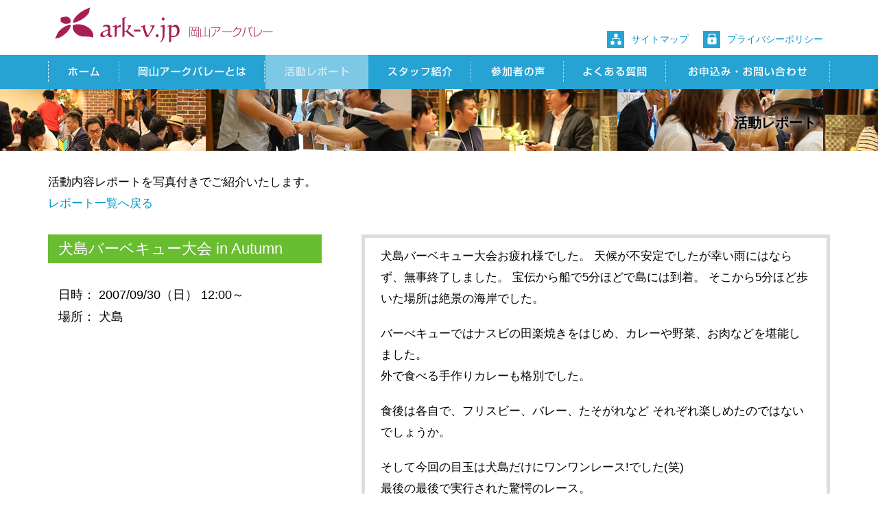

--- FILE ---
content_type: text/html
request_url: https://www.ark-v.jp/report/backnumber/2007/20070930.html
body_size: 14009
content:
<!DOCTYPE HTML>
<html lang="ja"><!-- InstanceBegin template="/Templates/common.dwt" codeOutsideHTMLIsLocked="false" -->
<head>
<meta charset="utf-8">
<meta name="viewport" content="width=device-width">
<link rel="shortcut icon" href="../../../favicon.ico">
<meta name="keywords" content="岡山,倉敷,交流会,異業種交流会,イベント,岡山アークバレー,アークバレー" />
<meta name="description" content="岡山を元気にする、カジュアルな異業種交流会「岡山アークバレー」の公式サイトです。友達づくりから、社会人の情報交換、ビジネスまで、幅広い業種の方が参加する楽しい会になっています。" />
<meta name="copyright" content="Copyright(C) 2016 岡山アークバレー All Rights Reserved." />


<title>岡山アークバレー | 活動レポート | 犬島バーベキュー大会 in Autumn</title>

<meta property="og:title" content="岡山アークバレー交流会" />
<meta property="og:description" content="岡山を元気にする、カジュアルな異業種交流会「岡山アークバレー」の公式サイトです。友達づくりから、社会人の情報交換、ビジネスまで、幅広い業種の方が参加する楽しい会になっています。" />
<!-- InstanceBeginEditable name="EditRegion4" -->
<meta property="og:image" content="https://www.ark-v.jp/_common/images/contents/img_ogp.png" />
<meta property="og:url" content="https://www.ark-v.jp/">
<!-- InstanceEndEditable -->	
<meta property="og:type" content="website" />
<meta property="og:site_name" content="岡山アークバレー交流会" />
<meta property="fb:admins" content="100002131401000" />
<link href="../../../_common/css/import.css" rel="stylesheet" type="text/css" />
<!-- InstanceParam name="is2nd" type="boolean" value="true" -->
<!-- InstanceParam name="category1st" type="text" value="report" -->
<!-- InstanceParam name="pageTitle1st" type="text" value="" -->
<!-- InstanceParam name="pageTitle2nd" type="text" value="活動レポート" -->
<!-- InstanceParam name="pageTitle2ndUrl" type="URL" value="../../index.html" -->
<!-- InstanceParam name="pageTitle3rd" type="text" value="犬島バーベキュー大会 in Autumn" -->
<!-- InstanceParam name="pageTitle3rdUrl" type="URL" value="" -->
<!-- InstanceParam name="titleImageUrl" type="URL" value="../../../_common/images/image-main/text-report.jpg" -->
<script type="text/javascript" src="../../../_common/js/jquery-1.11.0.min.js"></script> 

<!-- navi --> 
<script type="text/javascript" src="../../../_common/js/stay.js"></script> 
<script type="text/javascript" src="../../../_common/js/heaerscroll.js"></script> 
<script type="text/javascript" src="../../../_common/js/sp-navi.js"></script> 
<script type="text/javascript" src="../../../_common/js/smoothscroll.js"></script> 
<script type="text/javascript" src="../../../_common/js/scrolltopcontrol.js"></script> 
<script type="text/javascript" src="../../../_common/js/jquery.hoveralpha.js"></script> 
<script type="text/javascript" src="../../../_common/js/anchor-link.js"></script> 
<script type="text/javascript">
$(document).ready(function() {
	$('img').hoveralpha({ignore: '.footer_name a img'});
});
</script> 
<script type="text/javascript" src="../../../_common/js/height.js"></script> 
<script type="text/javascript" src="../../../_common/js/height-option.js"></script> 
<script type="text/javascript" src="../../../_common/js/jquery.cookie.js"></script> 
<script type="text/javascript" src="../../../_common/js/swView.js"></script>
<!-- InstanceBeginEditable name="head" -->
<!-- InstanceEndEditable -->
<!-- InstanceBeginEditable name="tmp_object" -->
<script type="text/javascript" src="../../../_common/js/image-delay.js"></script>
<!-- InstanceEndEditable -->
</head>
<body id="report">
<div id="fb-root"></div>
<script type="text/javascript" src="../../../_common/js/facebook.js"></script>
<div id="wrap_a">
  <div id="wrap_b">
    <div id="pagetop"> 
      <!--=====↓head=====-->
      <div id="head">
        <div class="header-inner">
          <h1 class="logo"><a href="../../../"><img src="../../../_common/images/contents/base/header-logo.png" alt="岡山アークバレーは岡山を元気にする、カジュアルな異業種交流会です!" /></a></h1>
          <ul class="sub_navi">
            <li class="sitemap"><a href="../../../sitemap/index.html">サイトマップ</a></li>
            <li class="privacy"><a href="../../../privacy/index.html">プライバシーポリシー</a></li>
          </ul>
        </div>
        <nav>
          <div id="navi-head">
            <ul>
              <li class="home" title="HOME"><a href="../../../">HOME</a></li>
              <li class="about" title="岡山アークバレとは"><a href="../../../about/index.html">岡山アークバレーとは</a></li>
              <li class="report" title="活動レポート"><a href="../../index.html">活動レポート</a></li>
              <li class="manage" title="スタッフ紹介"><a href="../../../manage/index.html">スタッフ紹介</a></li>
              <li class="voice" title="参加者の声"><a href="../../../voice/index.html">参加者の声</a></li>
              <li class="faq"><a href="../../../faq/index.html">よくある質問</a></li>
              <li class="mail" title="お申し込み・お問い合わせ"><a href="../../../mail/index.html">お申し込み・お問い合わせ</a></li>
            </ul>
          </div>
          <!-- #SP-Navi -->
          <div id="sp-header">
            <div class="inner">
              <p class="img_logo_01"><a href="../../../index.html"><img src="../../../_common/images/contents/base/header-logo.png" alt="岡山アークバレーは岡山を元気にする、カジュアルな異業種交流会です!"></a></p>
            </div>
            <p id="openMenu"><img src="../../../_common/images/contents/base/btn_sp-menu.png" alt="メニューボタン"></p>
            <div id="layerMenu">
              <div id="closeMenu">閉じる</div>
              <ul>
                <li><a href="../../../index.html">HOME</a></li>
                <li><a href="../../../about/index.html">岡山アークバレーとは</a></li>
                <li><a href="../../index.html">活動レポート</a></li>
                <li><a href="../../../manage/index.html">スタッフ紹介</a></li>
                <li><a href="../../../voice/index.html">参加者の声</a></li>
                <li><a href="../../../faq/index.html">よくある質問</a></li>
                <li><a href="../../../mail/index.html">お申し込み・お問い合わせ</a></li>
              </ul>
            </div>
          </div>
        </nav>
      </div>
      <!--=====↑head=====--> 
      <!--=====↓titleImage=====--> 
       
      <div id="image-main" class="image-main_other">
        <div class="unit_870">
          <h2>活動レポート</h2>
        </div>
      </div>
       
      <!--=====↑titleImage=====-->
      <div id="contents"> <!-- InstanceBeginEditable name="contents" -->
          <!--=====↓Contents=====-->
<div class="inner">
          <p class="c-fs_lg c-mb_30">活動内容レポートを写真付きでご紹介いたします。<br>
<a href="../../index.html#report2007">レポート一覧へ戻る</a></p>
          <!--↓↓float-->
          <div class="c-mb_15">
            <!--↓left-->
            <div class="report-left_box">
              
              <h3>犬島バーベキュー大会 in Autumn</h3>
              <p>日時： 2007/09/30（日） 12:00～<br />
                場所： 犬島</p>
            </div>
            <!--↑left-->
            <!--↓right-->
            <div class="report-right_box">
              
              <p>犬島バーベキュー大会お疲れ様でした。 天候が不安定でしたが幸い雨にはならず、無事終了しました。 宝伝から船で5分ほどで島には到着。 そこから5分ほど歩いた場所は絶景の海岸でした。</p>
              <p>バーべキューではナスビの田楽焼きをはじめ、カレーや野菜、お肉などを堪能しました。<br />
                外で食べる手作りカレーも格別でした。</p>
              <p>食後は各自で、フリスビー、バレー、たそがれなど それぞれ楽しめたのではないでしょうか。 </p>
              <p>そして今回の目玉は犬島だけにワンワンレース!でした(笑)<br />
                最後の最後で実行された驚愕のレース。 </p>
              <p>「飼い犬」と「ご主人さま」に分かれ<br />
                飼い犬はロープで繋がれ、４足使ってやるビーチフラッグですね。<br />
                本気でダイブした犬さん達は口の中砂だらけ…みたいな。</p>
              <p>帰りに見た夕日の美しさも癒しを与えてくれました。</p>
              <p>次の企画イベントは、年末12月にアークバレーと同時開催で <br />
                予定しています。乞うご期待下さい! <br />
                (昨年は製麺所直伝、出張ラーメン無料サービスでした)</p>
              <p>今後も岡山アークバレーは色々と新しい試みを行っていきますので、皆さんの応援と積極的な<br />
                ご参加をお願いいたします!</p>
            </div>
            <!--↑right-->
            <hr class="none">
          </div>
</div>
          <!--↑↑float-->
          <div class="unit_photo">
            <ul>
              <li class="type_a"><img src="_img/20070930/5635047_3623931462s.jpg" height="200" alt="当日の様子" /></li>
              <li class="type_a"><img src="_img/20070930/5635047_3727398395s.jpg" height="200" alt="当日の様子" /></li>
              <li class="type_a"><img src="_img/20070930/5635047_3845835427s.jpg" height="200" alt="当日の様子" /></li>
              <li class="type_a"><img src="_img/20070930/5635047_866962579s.jpg" height="200" alt="当日の様子" /></li>
            </ul>
            <hr class="none">
            <ul>
              <li class="type_b"><img src="_img/20070930/5635047_1230685761s.jpg" height="150" alt="当日の様子" /></li>
              <li class="type_b"><img src="_img/20070930/5635047_1758640374s.jpg" height="150" alt="当日の様子" /></li>
              <li class="type_b"><img src="_img/20070930/5635047_1783012239s.jpg" height="150" alt="当日の様子" /></li>
              <li class="type_b"><img src="_img/20070930/5635047_2022089930s.jpg" height="150" alt="当日の様子" /></li>
              <li class="type_b"><img src="_img/20070930/5635047_2277630991s.jpg" height="150" alt="当日の様子" /></li>
              <li class="type_b"><img src="_img/20070930/5635047_2318761415s.jpg" height="150" alt="当日の様子" /></li>
              <li class="type_b"><img src="_img/20070930/5635047_2685763352s.jpg" height="150" alt="当日の様子" /></li>
              <li class="type_b"><img src="_img/20070930/5635047_3131145336s.jpg" height="150" alt="当日の様子" /></li>
              <li class="type_b"><img src="_img/20070930/5635047_3270501316s.jpg" height="150" alt="当日の様子" /></li>
              <li class="type_b"><img src="_img/20070930/5635047_329160399s.jpg" height="150" alt="当日の様子" /></li>
              <li class="type_b"><img src="_img/20070930/5635047_339486606s.jpg" height="150" alt="当日の様子" /></li>
              <li class="type_b"><img src="_img/20070930/5635047_3616335640s.jpg" height="150" alt="当日の様子" /></li>
              <li class="type_b"><img src="_img/20070930/5635047_4042294785s.jpg" height="150" alt="当日の様子" /></li>
              <li class="type_b"><img src="_img/20070930/5635047_4110207407s.jpg" height="150" alt="当日の様子" /></li>
            </ul>
            <hr class="none">
          </div>
          
          <p class="inner c-fs_lg"><a href="../../index.html#report2007">レポート一覧へ戻る</a></p>
<!--=====↑Contents=====-->
          <!-- InstanceEndEditable --> </div>
    </div>
  </div>
  <!--=====↓foot=====-->
  <div id="footer">
    <div class="inner">
      <p class="text">岡山アークバレーは岡山を元気にする、カジュアルな異業種交流会です！</p>
      <p class="sp-left">| <a href="../../../">HOME</a> <span class="sp-none"> | <a href="../../../about/index.html">岡山アークバレーとは</a> | <a href="../../index.html">活動レポート</a> | <a href="../../../manage/index.html">スタッフ紹介</a> | <a href="../../../voice/index.html">参加者の声</a> | <a href="../../../faq/index.html">よくある質問</a> |</span></p>
      <p class="sp-left">| <a href="../../../sitemap/index.html">サイトマップ</a> | <span class="sp-none"><a href="../../../privacy/index.html">プライバシーポリシー</a> |</span></p>
      <hr class="none">
      <div class="bnr-inquiry"><a href="../../../mail/index.html"><img src="../../../_common/images/contents/base/footer-bnr_inquiry.jpg" alt="お申し込み・お問い合わせ" /></a></div>
      <div class="bnr-facebook"><a href="https://www.facebook.com/arkv.jp" target="_blank"><img src="../../../_common/images/contents/base/footer-bnr_facebook.jpg" alt="岡山アークバレー Facebookバナー" /></a></div>
      <div class="view-button">
        <p class="pc-button"><a href="#" id="swPc">PC版を見る</a></p>
        <p class="sp-button"><a href="#" id="swSp">SP版に戻る</a></p>
      </div>
      <p class="c-ts_small c-mb_5">Copyright &copy; 2016 岡山アークバレー All Rights Reserved.</p>
    </div>
  </div>
  <!--=====↑foot=====--> 
</div>
</body>
<!-- InstanceEnd --></html>


--- FILE ---
content_type: text/css
request_url: https://www.ark-v.jp/_common/css/import.css
body_size: 296
content:
@charset "utf-8";
@import url(common/common.css);
@import url(layout/layout.css);
@import url(layout/layout-sp.css);
@import url(layout-navi/layout-navi.css);
@import url(sitemap/sitemap.css);
@import url(mail/mail.css);
@import url(kit-table/kit-table.css);
@import url(kit-box_new/kit-box_new.css);
@import url(kit-common/kit-common.css);
@import url(print.css);


--- FILE ---
content_type: text/css
request_url: https://www.ark-v.jp/_common/css/common/common.css
body_size: 1027
content:
@charset "utf-8";
/*-----------------------------------
■ブラウザリセット
-----------------------------------*/
* {
	padding: 0px;
	margin: 0px;
}
body {
	font-size: 75%;
	color: #000000;
	line-height: 140%;
	width:100%;
	text-align: center;
	font-family: "メイリオ", Meiryo, Osaka, "ＭＳ Ｐゴシック", "MS PGothic", sans-serif;
}
textarea, input, select {
	font-family: "メイリオ", Meiryo, Osaka, "ＭＳ Ｐゴシック", "MS PGothic", sans-serif;
	font-size: 99%;
}
/*-----------------------------------
■その他リセット
-----------------------------------*/
table {
	font-size: inherit;
	color: #000000;
}
ul {
	list-style-type: none;
}
img {
	border-top-style: none;
	border-right-style: none;
	border-bottom-style: none;
	border-left-style: none;
	vertical-align: middle;
	max-width:100%;
	height:auto;
}
/*-----------------------------------
■linkColor
-----------------------------------*/
a:link, a:visited, a:active {
	color: #09C;
	text-decoration: none;
}
a:hover {
	color: #09C;
	text-decoration: underline;
}


--- FILE ---
content_type: text/css
request_url: https://www.ark-v.jp/_common/css/layout/layout.css
body_size: 22529
content:
@charset "utf-8";
/*-----------------------------------
■フッター下付
-----------------------------------*/
html, body {
	height: 100%;
}
#wrap_a {
	position: relative;
	height: 100%;
	min-height: 100%;
}
body > #wrap_a {
	height: auto;
}
#wrap_b {
	padding-bottom: 255px;
	/*中央寄せ*/
	margin-right: auto;
	margin-left: auto;
	text-align: left;
}
/*Footer CSS*/
#footer {
	position: absolute;
	bottom: 0px;
	left: 0px;
	width: 100%;
	margin: 0px;
	padding: 0px;
	clear: both;
	height: auto;
	border-top:5px solid #26a3d3;
	background-image: url(../../images/contents/base/footer-bck.jpg);
	background-repeat:repeat;
	color: #666;
	text-align: left;
	font-size: 120%;
}
#footer .inner {
	max-width: 1140px;
	margin-right: auto;
	margin-left: auto;
	padding-top: 15px;
	position: relative;
	width: 95%;
}
#footer .inner a {
	color: #4A3826;
}
#footer p {
	margin-bottom: 10px;
}

#footer .text {
	font-size: 135%;
	font-weight: bold;
	margin: 20px 0;
}
#footer .bnr-inquiry{
	margin: 10px 0;
	float:left;
	width:45%;
	max-width:216px;
	}
#footer .bnr-facebook{
	float: left;
	width: 45%;
	max-width: 225px;
	margin-top: 10px;
	margin-left: 25px;
}
#footer .c-ts_small{
	clear:both;
}
/*-----------------------------------
■clearfix
-----------------------------------*/
/*ClearFix*/
.clearfix:after {
	content:".";
	display:block;
	height:0;
	clear:both;
	visibility:hidden;
}
.clearfix {
	overflow:hidden;
}
/* Hides from IE-mac \*/
* html .clearfix {
	height:1%;
	overflow:visible;
}
/* End hide from IE-mac */
/*Float Clear*/
.clear {
	clear: both;
}
/* clear */
.clear_both {
	clear: both;
}

/*-----------------------------------
■横幅共通
-----------------------------------*/
/*幅100%*/
#head, #navi, #image-main, #navi-bread, #contents, #foot {
	width: 100%;
	margin: auto;
	text-align: left;
}
/*幅指定中央寄せ*/
#head .unit_870, #contents .unit_870, #image-main .unit_870, #navi-bread .unit_870, #foot .unit_870 {
	max-width: 1140px;
	width:100%;
	margin:0px auto;
	text-align: left;
}
.inner {
	max-width: 1140px;
	width: 100%;
	padding-top: 30px;
	margin: 0 auto;
	position:relative;
}

/*-----------------------------------
■unitフロート
-----------------------------------*/
/*↓common*/
.unit_left {
	float: left;
	position: relative;
}
.unit_right {
	float: right;
	position: relative;
}
/*画像float*/
p.unit_right img {
	margin-left: 15px;
}
/*↑common*/
.unit_fl_405 {
    max-width: 535px;
    width: 47%;
}
.unit_fl_555 {
	max-width: 820px;
	width: 70%;
}
.unit_fl_262 {
	width: 262px;
}
.unit_fl_285 {
	max-width: 285px;
	width:25%;
}
.unit_fl3_270 {
	width: 30%;
	border-bottom-width: 1px;
	border-bottom-style: dashed;
	border-bottom-color: #CCC;
	margin-bottom: 30px;
}
.unit_fl3_270:nth-last-child(-n+3) {
	border-bottom-width: 0;
}

.unit_fl3_270_end {
	margin-right: 0px;
}
.unit_photo ul {
	max-width: 1140px;
	display: flex;
	margin: 0 auto;
	justify-content: flex-start;
	flex-wrap: wrap;
}
#sitemap .unit_fl3_270, #link .unit_fl3_270, #mail .unit_fl3_270 {
	border: none;
}
/*-----------------------------------
■unitその他
-----------------------------------*/
.unit_border {
	border: 5px solid #E8E8E8;
	padding: 15px;
}
.unit_border p, .unit_border h3 {
	margin-top: 10px;
	margin-bottom: 10px;
	margin-left: 10px;
	margin-right: 10px;
}
.unit_underline {
	border-bottom-width: 1px;
	border-bottom-style: dashed;
	border-bottom-color: #999;
	padding-bottom: 5px;
}
/*-----------------------------------
■head
-----------------------------------*/
#head {
	background-position: bottom;
	background-repeat: repeat-x;
	height: 130px;
}
#head h1 {
	position: absolute;
	top: 4px;
	font-size: 11px;
	font-weight: normal;
	color: #666;
}
#head .logo {
	position: relative;
	top: 10px;
}
#head .header-inner {
	max-width: 1140px;
	margin: 0 auto;
	text-align: left;
	padding-left: 20px;
	width: calc(100% - 20px);
	position:relative;
}

/*-----------------------------------
■navi-head
-----------------------------------*/
#navi-head {
	position: absolute;
	top: 80px;
	width: 100%;
	background-color: #26a3d3;
}
/*-----------------------------------
■ページタイトル画像
-----------------------------------*/
.image-main_home {
	height: 284px;
}
@keyframes leftSlide {
	0% {transform: translate3d(0, 0, 0)}
	100% {transform: translate3d(-2280px, 0, 0)}
}
@-webkit-keyframes leftSlide {
	0% {transform: translate3d(0, 0, 0)}
	100% {transform: translate3d(-2280px, 0, 0)}
}
@keyframes leftSlide {
	0% {transform: translate3d(0, 0, 0)}
	100% {transform: translate3d(-2280px, 0, 0)}
}

.main-image-inner {
	height: auto;
	width: 100%;
	overflow: hidden;
	text-align: center;
	position: relative;
	position: absolute;
}
#home div#image-main h2 {
	text-align: left;
	position: absolute;
	right: 0px;
	top: 165px;
	font-size: 248%;
	font-weight: normal;
	color: #fff;
	line-height: 1.5em;
	text-shadow: 0 0 20px #5F3F10,0 0 15px #5F3F10,0 0 45px #5F3F10;
}
.image-main_home ul {
    text-align: left;
    width: 9120px;
    height: 284px;
    -webkit-animation: leftSlide 90s linear infinite;
}
.image-main_home li {
    float: left;
    -webkit-animation: leftSlide 90s linear infinite;
}
.image-main_other {
	height: 90px;
	background-color:#E7E7E7;
	position: relative;
}
#image-main.image-main_other .unit_870 {
	background-image: url(../../images/contents/base/mian-img-other_02.jpg);
	background-position: left;
	background-repeat: repeat-x;
	height: 90px;
	max-width: none;
}
#image-main.image-main_other .unit_870 h2{
	max-width:1140px;
}
.image-main_other img {
	position: absolute;
	bottom: 0px;
}
/*-----------------------------------
■navi-bread
-----------------------------------*/
#navi-bread {
	font-size: 11px;
	background-image: url(images/navi-bread_bck.gif);
	background-repeat: repeat-x;
	height: 30px;
	color: #666;
	margin-bottom: 15px;
}
#navi-bread li {
	display: inline;
	background-image: url(images/navi-bread_mark.gif);
	background-repeat: no-repeat;
	background-position: 8px center;
	padding-left: 20px;
	line-height: 30px;
	vertical-align: middle;
}
#navi-bread li.first {
	background-image: none;
	padding-left: 0px;
}
/*-----------------------------------
■contents
-----------------------------------*/
#contents:not(table) {
		font-size: 120%;
}
#contents h3 {
	margin-bottom: 30px;
	font-size: 150%;
	border-left-width: 0px;
	padding: 5px 15px;
	color: #fff;
	font-weight: normal;
	background-color: #69bd31;
	line-height: 1.5em;
}
#contents h3.button {
	margin-bottom: 30px;
	font-size: 175%;
	border-left-width: 0px;
	padding: 5px 15px;
	/*background-image: url(../../images/contents/report/h2-bck.jpg);*/
	color: #fff;
	font-weight: normal;
	cursor: pointer;
}
#contents h3.report-h3 {
	margin-bottom: 10px;
	font-size: 175%;
	border-left-width: 0px;
	padding: 15px;
	background-image: none;
	color: #fff;
	font-weight: normal;
	background-color:#fff;
}
#contents h4 {
	margin-bottom: 10px;
	font-size: 110%;
	padding-left: 12px;
	border-left-width: 5px;
	border-left-style: solid;
	border-left-color: #333;
	line-height: 1.5em;
}
#contents p {
	margin-bottom: 15px;
	line-height: 1.8em;
}
#contents ul.ul_square {
	margin-left: 20px;
	list-style-type: square;
}
#contents ul li{
	margin-bottom:10px;
}
#contents ol {
	margin-left: 15px;
}
#contents ol li {
	margin-bottom: 10px;
	line-height: 1.5em;
}
#contents ul.disc li{
	list-style: disc;
	margin-left: 2em;
}
/*-----------------------------------
■foot
-----------------------------------*/
#foot {
	border-top-width: 5px;
	border-top-style: solid;
	border-top-color: #CCC;
	background-image: url(images/foot-bck.gif);
}
#foot .unit_870 {
	margin-top: 15px;
	position: relative;
}
#foot .navi li {
	display: inline;
	border-left-width: 1px;
	border-left-style: solid;
	border-left-color: #999;
	padding-right: 15px;
	padding-left: 15px;
}
#foot .navi li.end {
	border-right-width: 1px;
	border-right-style: solid;
	border-right-color: #999;
}
#foot .copyright {
	font-size: 11px;
}
#foot img {
	vertical-align: text-bottom;
}
#foot .text {
	margin-bottom: 15px;
	padding-bottom: 15px;
	border-bottom-width: 1px;
	border-bottom-style: solid;
	border-bottom-color: #CCC;
	font-size: 15px;
	font-weight: bold;
}
#foot .qr {
	position: absolute;
	top: 45px;
	right: 0px;
}
/*-----------------------------------
■ホーム
-----------------------------------*/
.report-box {
	display: flex;
	justify-content: space-between;
	flex-wrap: wrap;
}

.report-bnr {
	width: 24%;
	position:relative;
}
#home span.report-txt {
	position: absolute;
	color: #fff;
	left: 0;
	right: 0;
	margin: 0;
	top: 85px;
	text-align: center;
	font-size: 115%;
}
#contents .new_event img {
	width:100%;
	max-width: 428px;
}

h3.report-h3 img {
	max-width: 226px;
}
/*-----------------------------------
■活動内容のレポート
-----------------------------------*/
#report .unit_photo {
	background-color: #F2EFDF;
	padding-top: 15px;
	padding-left: 15px;
	margin-bottom: 15px;
	padding-right: 15px;
	height: 100%;
	padding-bottom: 5px;
}
#report .unit_photo li {
	float :left;
}
#report .unit_photo li.type_a {
	margin-bottom: 22px;
	width: 14.439%;
	max-width: 300px;
	margin-right: 2.666%;
}
#report .unit_photo li.type_a:nth-child(6n) {
	margin-right: 0;
}

#report .unit_photo li.type_b {
	margin-bottom: 2%;
	margin-right: 3.07%;
	width: 17.544%;
	max-width: 200px;
}
#report .unit_photo li.type_b:nth-of-type(5n) {
	margin-right: 0;
}
#report .unit_photo li.end {
	margin-right: 0px;
}
.report-left_box {
	width: 35%;
	float: left;
}

.report-right_box {
	float: right;
	width: 55%;
	font-size: 120%;
	border: 5px solid #ddd;
	padding: 1% 2%;
}

.report-left_box p {
	font-size: 125%;
	padding-left: 15px;
}

#contents .report-right_box p {
	margin-top: 20px;
	margin-bottom: 0;
}
#contents .report-right_box p:first-child {
	margin-top:0;
	margin-bottom: 0;
}
/*-----------------------------------
■実行委員のご紹介
-----------------------------------*/
#manage .unit_manage {
	position: relative;
}
#manage p.c-textlink_a {
	position: absolute;
	right: 3px;
	top: 29px;
}
/*-----------------------------------
■よくあるご質問
-----------------------------------*/
#faq h4 {
	background-image: url(../../images/contents/faq/faq-icon_q.png);
	border: none;
	background-size: 20px;
	background-repeat: no-repeat;
	padding-top: 3px;
	padding-right: 0px;
	padding-bottom: 10px;
	padding-left: 30px;
	background-position: 0px 3px;
	margin-bottom: 5px;
}
#faq .unit_870nswer {
	background-image: url(../../images/contents/faq/faq-icon_a.png);
	background-size: 20px;
	background-repeat: no-repeat;
	background-position: 0px 3px;
	padding-left: 30px;
	padding-bottom: 8px;
}
/*-----------------------------------
■リンク
-----------------------------------*/
.link_navi {
	border-bottom-width: 1px;
	border-bottom-style: dashed;
	border-bottom-color: #999;
	border-top-width: 1px;
	border-top-style: dashed;
	border-top-color: #999;
}
.link_navi ul {
	padding-top: 10px;
	padding-bottom: 10px;
}
.link_navi li {
	display: inline;
	margin-right: 30px;
}
.link .unit_link_bnr {
	border-bottom-width: 1px;
	border-bottom-style: dashed;
	border-bottom-color: #999;
}
.link .table_border {
	font-size: 11px;
}
.left {
	float: left;
}

/*-----------------------------------
■その他パーツ
-----------------------------------*/
div#image-main h2 {
	position: relative;
	right: 20px;
	margin: 0 auto;
	text-align: right;
	top: 45%;
	font-size: 170%;
	text-shadow: 3px 0px 6px #fff,0px 0px 17px #fff,0px 0px 25px #fff;
}
.clear_both {
	clear: both;
	height: 0px;
}
#contents .koushi {
	background-color: #FFF;
	margin: 0px;
	width: 400px;
	padding-top: 10px;
}
.mini_txt {
	font-size: 85%;
}
.txt_18 {
	font-size: 18px;
}
.txt_24 {
	font-size: 24px;
}
.txt_center {
	text-align: center;
}
.bold {
	font-weight: bold;
}
.mb_20 {
	margin-bottom: 20px;
}
.mb_0 {
	margin-bottom: 0px;
}
.pb_30 {
	padding-bottom: 30px;
}
#contents .koushi .koushi_txt {
	float: left;
	width: 220px;
	padding-top: 5px;
}
#contents .report_img {
	float: left;
	width: 130px;
	margin-right: 15px;
}
#contents .report_text {
	float: left;
	width: 140px;
}
#contents .table_new .btn_fb {
	float: left;
	width: 165px;
	margin: 0px;
	padding: 0px;
	height: 20px;
}
#contents .table_new .btn_mixi {
	float: left;
	width: 75px;
	margin-bottom: 0px;
	padding: 0px;
	height: 20px;
	margin-top: 0px;
}
#contents .table_new .btn_tweet {
	float: left;
	width: 110px;
	margin: 0px;
	padding: 0px;
}
#contents .koushi .img_koushi {
	border: 5px solid #E6E6E6;
}
#contents .report_img img {
	border: 5px solid #E6E6E6;
}
#contents .event-inner{
	width:100%;
	background-color:#F7F7F7;
	padding-top:20px;
}
#contents .event-inner.pb_20{
	padding-bottom:20px;
}
#contents .event-inner .comment_box{
	margin-bottom:0px;
}
#contents .event-inner .comment_box p{
	margin-bottom:0px;
}
#contents .new_event {
	padding-right: 15px;
	padding-bottom: 5px;
	padding-left: 15px;
	max-width: 1140px;
	margin: 0px auto;
}
#contents .new_event h2{
	text-align:center;
}
#contents .new_event .table_box {
	float: left;
	width: 42.018%;
}
#contents .new_event .map_box {
	float: right;
	width: 49.123%;
}
#contents .new_event .map_box iframe{
	width:100%;
	height:420px;
}
#contents .new_event h3 {
	border-top-style: none;
	border-right-style: none;
	border-bottom-style: none;
	border-left-style: none;
	padding: 0px;
	margin-top: 20px;
	margin-right: 0px;
	margin-bottom: 15px;
	margin-left: 0px;
	font-size: 130%;
	text-align: left;
	font-weight: bold;
	color: #FF8000;
	background:none;
}
#contents .new_event .event_img {
	float: left;
	border: 5px solid #CCC;
	margin-right: 15px;
	margin-bottom: 15px;
}


/* other */
hr.none{
	float: none;
	border: none;
	clear: both;
}

/* table */
.table_01 {
	border-collapse: collapse;
	border-top-width: 1px;
	border-right-width: 1px;
	border-bottom-width: 0px;
	border-left-width: 1px;
	border-top-style: solid;
	border-right-style: solid;
	border-bottom-style: solid;
	border-left-style: solid;
	border-top-color: #D9D9D9;
	border-right-color: #D9D9D9;
	border-bottom-color: #D9D9D9;
	border-left-color: #D9D9D9;
	line-height: 1.6em;
	font-size: 100%;
	color: #853F14;
	text-align:left;
	width: 100%;
	margin-bottom: 30px;
}
.table_01 th {
	font-weight: bold;
	border-top-width: 0;
	border-right-width: 1px;
	border-bottom-width: 1px;
	border-left-width: 0;
	border-top-style: solid;
	border-right-style: solid;
	border-bottom-style: solid;
	border-left-style: solid;
	border-bottom-color: #D9D9D9;
	color: #333;
	border-top-color: #D9D9D9;
	border-right-color: #D9D9D9;
	border-left-color: #D9D9D9;
	background-color: #EBEBEB;
	text-align: left;
	vertical-align: top;
	padding-top: 8px;
	padding-right: 10px;
	padding-left: 10px;
	padding-bottom: 8px;
	min-width:100px;
}
.table_01 td {
	border-top-width: 0;
	border-right-width: 1px;
	border-bottom-width: 1px;
	border-left-width: 0;
	border-top-style: solid;
	border-right-style: solid;
	border-bottom-style: solid;
	border-left-style: solid;
	border-top-color: #D9D9D9;
	border-right-color: #D9D9D9;
	border-bottom-color: #D9D9D9;
	border-left-color: #D9D9D9;
	vertical-align: top;
	color: #251714;
	padding-top: 8px;
	padding-right: 10px;
	padding-bottom: 8px;
	padding-left: 10px;
	background-color: #FFF;
	min-height: 20px;
}
.table_02 {
	border-collapse: collapse;
	border-top-width: 1px;
	border-right-width: 1px;
	border-bottom-width: 0px;
	border-left-width: 1px;
	border-top-style: solid;
	border-right-style: solid;
	border-bottom-style: solid;
	border-left-style: solid;
	border-top-color: #C5C9D3;
	border-right-color: #C5C9D3;
	border-bottom-color: #C5C9D3;
	border-left-color: #C5C9D3;
	line-height: 1.6em;
	font-size: 13px;
	color: #333;
	width: 100%;
}
.table_02 th {
	font-weight: bold;
	border-top-width: 0;
	border-right-width: 1px;
	border-bottom-width: 1px;
	border-left-width: 0;
	border-top-style: solid;
	border-right-style: solid;
	border-bottom-style: solid;
	border-left-style: solid;
	border-bottom-color: #C5C9D3;
	color: #333;
	border-top-color: #C5C9D3;
	border-right-color: #C5C9D3;
	border-left-color: #C5C9D3;
	background-color: #F0F1F4;
	text-align: left;
	vertical-align: top;
	padding-top: 8px;
	padding-right: 10px;
	padding-left: 10px;
	padding-bottom: 8px;
	width:100px;
}
.table_02 td {
	border-top-width: 0;
	border-right-width: 1px;
	border-bottom-width: 1px;
	border-left-width: 0;
	border-top-style: solid;
	border-right-style: solid;
	border-bottom-style: solid;
	border-left-style: solid;
	border-top-color: #C5C9D3;
	border-right-color: #C5C9D3;
	border-bottom-color: #C5C9D3;
	border-left-color: #C5C9D3;
	vertical-align: top;
	color: #251714;
	padding-top: 8px;
	padding-right: 10px;
	padding-bottom: 8px;
	padding-left: 10px;
	background-color: #FFF;
}
.table_02 td.pdf{
	min-width:65px;
}
 @media screen and (max-width: 1100px) {
.table_02 {
	width:100%;
}
 }




@media screen and (max-width: 640px) {
.table_01 td {
	padding-top: 8px;
	padding-right: 4%;
	padding-bottom: 8px;
	padding-left: 4%;
	background-color: #FFF;
	width: 92%;}

.table_01 {
	width: 100%;
}
.table_01 th {
	text-align: left;
	text-indent:10px;
	width:98%;
	padding-right:1%;
	padding-left:1%;
}
.table_01 th,
.table_01 td {
	font-size:120%;
	display: block;
	border-right: none;
}

.table_01 textarea {
	width: 96%;
	max-width: 450px;
}
.table_02 {
	font-size:3vw;
}
.table_02 th{
	width: 8em;
}
.table_02 .c-textlink_a {
	background-image: none;
	padding-left: 0;
}
}

/* pc sp button */

.view-button {
	margin-bottom: 20px;
	margin-top:30px
}

#footer .view-button a {
	padding: 5.5px 20px;
	margin-left: 20px;
	background-color: #666;
	color: #fff;
}

.view-button p.pc-button {
	display:none;
}
.view-button p.sp-button {
	display:block;
}
@media screen and (max-width: 1140px) {
.view-button p.sp-button {
	display:block;
}
}
@media screen and (max-width: 970px) {
.view-button p.sp-button {
	display:none;
}
}
@media screen and (max-width: 640px) {
.view-button p.pc-button {
	display:block;
}
.view-button p.sp-button {
	display:none;
}
.view-button {
	margin-bottom: 0;
	position: absolute;
	top: 43px;
	left: 12.5em;
}
#footer .view-button a {
	margin-left:0;
}

}

@media screen and (min-width: 1141px) {
.view-button p.sp-button {
	display: none;
}
}

/* acordion */
.accordion {
    max-width: 565px;
		position:relative;
}
.accordion:before {
	content: "";
	width: 0;
	height: 0px;
	position: absolute;
	display: block;
	right: 25px;
	top: 15px;
	border-top: 15px solid #ffffff;
	border-right: 10px solid transparent;
	border-bottom: 0px solid transparent;
	border-left: 10px solid transparent;
	-moz-transition: all, 0s, linear;
	-o-transition: all, 0s, linear;
	-webkit-transition: all, 0s, linear;
	transition: all, 0s, linear;
	z-index: 2;
}
.accordion.open:before {
	content: "";
	width: 0;
	height: 0px;
	position: absolute;
	display: block;
	right: 25px;
	top: 15px;
	-moz-transform: rotate(180deg);
	-webkit-transform: rotate(180deg);
	-o-transform: rotate(180deg);
	-ms-transform: rotate(180deg);
	transform: rotate(180deg);
}
div.accordion table {
	display:none;
	-moz-transition: all, 0.25s, linear;
	-o-transition: all, 0.25s, linear;
	-webkit-transition: all, 0.25s, linear;
	transition: all, 0.25s, linear;
	}
div.accordion.open table {
	display: inline-table;
	height: 0;
	max-width: 565px;
	width: 100%;
	-moz-transition: all, 0.25s, linear;
	-o-transition: all, 0.25s, linear;
	-webkit-transition: all, 0.25s, linear;
	transition: all, 0.25s, linear;
}
.accordion h3:hover {
	opacity: 0.5;
	transition: 0.5s;
}

.accordion-none {
    max-width: 565px;
		position:relative;
}
.report-box-old {
    max-width: 565px;
		position:relative;
}
div.accordion-none table {
	-moz-transition: all, 0.25s, linear;
	-o-transition: all, 0.25s, linear;
	-webkit-transition: all, 0.25s, linear;
	transition: all, 0.25s, linear;
	}

.flex {
	display: flex;
	justify-content: space-between;
	flex-wrap: wrap;
}

.pc-none{
	display: none;
}
.sp-none{
	display:inline;
}


/*commentbox*/
#contents .comment_box {
	background-color: #F4F3EA;
	padding: 1.2em;
	border: 1px solid #CDC59E;
	margin-bottom:30px;
	line-height:1.5em;
}
#contents .comment_box p {
	margin-bottom: 20px;

}
#contents .event-inner.pb_20 .comment_box {
	max-width: 840px;
	margin: 0 auto;
	background-color: #FDE6E8;
	color: #350407;
	border: 1px solid #FAC0C5;
}
#contents .event-inner.pb_20 .comment_box.bck-white {
	background-color: #FFF;
}
#contents .comment_box p {
	margin-bottom: 20px;

}


@media screen and (max-width: 640px) {
#contents .event-inner.pb_20 .comment_box {
	text-align: left;
}
}



/* a-nav */

#contents .a-nav{
	clear: both;
	background-color: #26a3d3;
	border:4px double #FFFFFF;
	max-width: 557px;
}
#contents .a-nav ul {
	margin: 0px;
	padding: 0px;
}


#contents .a-nav li{
	float: left;
	width: auto;
	color: #fff;
	list-style: none;
	margin: 0px;
	margin-bottom:0;
	position: relative;
}
#contents .a-nav a {
	color: #fff;
	display: block;
	background-repeat: no-repeat;
	background-position: 12px center;
	padding-top: 10px;
	padding-right: 10px;
	padding-bottom: 10px;
	padding-left: 25px;
}
#contents .a-nav a:hover {
	background-color: #7cc7e4;
	text-decoration: none;
}
#contents .a-nav a:before {
	content: "";
	display: block;
	position: absolute;
	width: 5px;
	height: 5px;
	top: 15px;
	left: 10px;
	border-radius: 20px;
	background-color: #fff;
}
#contents .a-nav li.paragraph {
	clear: both;
}
.look_red {
	color: #de2e2e;
}



--- FILE ---
content_type: text/css
request_url: https://www.ark-v.jp/_common/css/layout/layout-sp.css
body_size: 3971
content:
@charset "utf-8";
@media screen and (max-width: 1020px) {
	.inner{
		padding:15px;
		margin: 0 auto;
		width: calc(100% - 30px);
	}
	#footer .inner{
		padding-top:15px;
		padding-bottom:0;
		padding-left:0;
		padding-right:0;
	}
	#contents .new_event .table_box{
		width:47%;
	}
	#contents .new_event .map_box{
		width:47%;
	}
}

@media screen and (max-width: 800px) {
	#home div#image-main h2 {
		font-size:200%;
	}
body:not(#home) #contents:not(table) {
		font-size: 125%;
}
/* manage */
#manage p.c-textlink_a{
	position: relative;
	top:0;
	right:0;
	
}
/* hx */
#contents h3{
	font-size:135%;
}

}
@media screen and (max-width: 640px) {
#head, #navi, #image-main, #navi-bread, #contents, #foot {
	text-align:center;
}
#contents .event-inner {
	width: calc(100% - 20px);
	padding: 25px 10px;
}
.inner {
	width: calc(100% - 40px);
	text-align: left;
}
/* header */
#head .logo{
	display:none;
}
#head {
	height: 50px;
}
.img_logo_01 {
	position: absolute;
	top: 5px;
	left: 10px;
	max-width: 200px;
	width: 65%;
}



/* footer */
#footer .text {
	font-size: 2.7vw;
}
#footer .c-ts_small{
	font-size: 2.7vw;
}


/* index */
#contents .new_event h3,
#contents h3{
	text-align:center;
}
#contents .new_event .table_box{
	float: none;
	width: 100%;
}
#contents .new_event .map_box{
	clear:both;
	width: 100%;
	margin-left:auto;
	margin-right:auto;
	margin-top:20px;
}
.report-bnr {
 width: 48%;
}
#contents .new_event img {
	max-width: 100%;
}

h3.report-h3 img {
	max-width: 70%;
}
/*
.image-main_home {
	height: 153vw;
	background-image: url(../../images/contents/home/main_top-sp.jpg);
	background-position: center;
	background-size: cover;
}*/

#home div#image-main h2 {
	font-size:130%;
	width: 365px;
	right: 0px;
	left: 0;
	margin: 0 auto;
}

/* 活動内容レポート */
.report-left_box {
	width: 100%;
	float: none;
	font-size: 95%;
}

.report-right_box {
	float: none;
	width: calc(100% - 10px - 4%);
	font-size: 120%;
	border: 5px solid #ddd;
	padding: 1% 2%;
	word-break:break-all;
}

#report .unit_photo li.type_a:nth-child(6n){
	margin-right:auto;
}

#report .unit_photo li.type_a:nth-child(2n) {
	margin-right: 0;
}
#report .unit_photo li.type_a {
	margin-bottom: 2%;
	width: 49%;
	margin-right: 2%;
	max-width: none;
}
#report .unit_photo li.type_b {
	margin-bottom: 2%;
	margin-right: 2%;
	width: 49%;
	max-width: none;
}
#report .unit_photo li.type_b:nth-of-type(5n) {
	margin-right: 2%;
}

#report .unit_photo li.type_b:nth-of-type(2n) {
	margin-right: 0;
}

/* box-width */
.unit_fl_405,
.unit_fl_555,
.unit_fl_262,
.unit_fl_285,
.unit_fl3_270{
	width:100%;
	max-width: none;
}
.unit_photo ul {
	max-width: 1140px;
	display: flex;
	margin: 0 auto;
	justify-content: flex-start;
	flex-wrap: wrap;
}
#sitemap .unit_fl3_270, #link .unit_fl3_270, #mail .unit_fl3_270 {
	border: none;
}
.unit_fl3_270:nth-last-child(-n+3) {
	border-bottom-width: 1px;
}

.unit_fl3_270:nth-last-child(-n+1) {
	border: 0;
}


/* other */
.table_01 td {
	padding-top: 8px;
	padding-right: 4%;
	padding-bottom: 8px;
	padding-left: 4%;
	background-color: #FFF;
	width: 92%;}

.table_01 {
	width: 100%;
}
.table_01 th {
	text-align: left;
	text-indent:10px;
	width:98%;
	padding-right:1%;
	padding-left:1%;
}
.table_01 th,
.table_01 td {
	font-size:100%;
	display: block;
	border-right: none;
}

.table_01 textarea {
	width: 96%;
	max-width: 450px;
}
.pc-none{
	display: block;
}
.sp-none{
	display:none;
}
.sp-left {
	float: left;
	margin-right: 5px;
}

 #home .table_01 th {
	width: 10%;
	}
 #home .table_01 th,
 #home .table_01 td {
	font-size:100%;
	width: auto;
	display: table-cell;
}


}

@media screen and (max-width: 365px) {
	#home div#image-main h2{
		top:230px;
	width: 270px;
	font-size:95%;
	}

}

@media screen and (max-width: 200px) {
		#home div#image-main h2{
	width: auto;
		}

}

--- FILE ---
content_type: text/css
request_url: https://www.ark-v.jp/_common/css/layout-navi/layout-navi.css
body_size: 6167
content:
@charset "utf-8";

/*-----------------------------------
■基本設定
-----------------------------------*/
#navi-head ul {
	list-style-type: none;
	display: flex;
	justify-content: center;
	margin: 0 auto;
	max-width: 1140px;
}
#navi-head li {
	float: left;
	display: inline;
}
#navi-head a {
	display: block;
}
#navi-head li a {
	padding: 0px;
	margin: 0px;
	overflow: hidden;
	text-decoration: none;
	text-indent: -9999px;
}
.sub_navi {
	position: absolute;
	top: 25px;
	right: 20px;
	min-width: 280px;
	width: 24%;
	display: flex;
	justify-content: space-between;
	flex-wrap: wrap;
	font-size:115%;
}
.sub_navi li a:before {
	content: "";
	height: 10px;
	width: 10px;
	background-color: #26a3d3;
	display: block;
	position: relative;
	right: 18px;
	top: 13px;
}
 @media screen and (max-width: 640px) {
.sub_navi {
	display: none;
	}
 }
/*-----------------------------------
■画像指定
-----------------------------------*/
#navi-head li a{
	height: 50px;
	background-repeat: no-repeat;
	width: 100%;
	background-size: 100% auto;
	background-position: center;
}
#navi-head li.home{
	max-width: 104px;
	width:10.815%
}
#navi-head li.home a {
	background-image: url(../../images/contents/base/navi_home.png);
}
#navi-head li.about{
	max-width: 213px;
	width:18.685%;
}
#navi-head li.about a {
	background-image: url(../../images/contents/base/navi_about.png);
}
#navi-head li.report{
	max-width: 150px;
	width:13.158%;
}
#navi-head li.report a {
	background-image: url(../../images/contents/base/navi_report.png);
}
#navi-head li.manage{
	max-width: 150px;
	width:13.158%;
}
#navi-head li.manage a {
	background-image: url(../../images/contents/base/navi_manage.png);
}
#navi-head li.voice{
	max-width: 135px;
	width:13.158%;
}
#navi-head li.voice a {
	background-image: url(../../images/contents/base/navi_voice.png);
}
#navi-head li.mail{
	max-width: 239px;	
	width:20.965%;
}
#navi-head li.mail a {
	background-image: url(../../images/contents/base/navi_inquiry.png);
}
#navi-head li.faq{
	max-width: 149px;
	width:13.071%;
}
#navi-head li.faq a {
	background-image: url(../../images/contents/base/navi_faq.png);
}
.sub_navi li.sitemap a:before{
    content: "";
    height: 25px;
    width: 25px;
    display: block;
    position: relative;
    right: 35px;
    top: 20px;
    background-image: url(../../images/contents/base/subnavi-sitemap.png);
    background-size: 20px;
    background-position: center 45%;
    background-repeat: no-repeat;
	}
.sub_navi li.privacy a:before{
    content: "";
    height: 25px;
    width: 25px;
    display: block;
    position: relative;
    right: 35px;
    top: 20px;
    background-image: url(../../images/contents/base/subnavi-privacy.png);
    background-size: 20px;
    background-position: center 45%;
    background-repeat: no-repeat;
	}
/*-----------------------------------
■マージン
-----------------------------------*/
#navi-head li.mail a {
}
/*-----------------------------------
■ロールオーバー
-----------------------------------*/
#navi-head a:hover{
	background-color: rgba(255,255,255,0.5);
	opacity: 0.8;
}
.sub_navi a:hover{
	text-decoration:none;
	color: rgb(255,153,0);
	}
.sub_navi li a:hover:before{
	background-color:rgb(255,153,0);
}
/*-----------------------------------
■ステイ機能
-----------------------------------*/
#home .home a,#about .about a, #report .report a, #manage .manage a, #voice .voice a, #mail .mail a, #faq .faq a,
#about .about a:hover, #report .report a:hover, #manage .manage a:hover, #voice .voice a:hover, #mail .mail a:hover {
	background-color: rgba(255,255,255,0.5);
	opacity: 0.8;
	cursor: default;
}

#sitemap .sub_navi .sitemap a,
#privacy .sub_navi .privacy a{
	color: rgb(255,153,0);
}
#sitemap .sub_navi li.sitemap a:before,
#privacy .sub_navi li.privacy a:before {
	background-color:rgb(255,153,0);
 }
#sp-header {
    display: none;
}
 @media screen and (max-width: 640px) {
#navi-head{
	display:none;
}
#sp-header {
    display: block;
}
/* sp-menu */
#head #sp-header {
	width: 100%;
	position: relative;
	padding-top: 5px;
	background-color: rgba(255,255,255,0.8);
	height: 45px;
}
#head #sp-header ul.mode-change {
	position: absolute;
	right: 10px;
	top: 16px;
	margin: 0px;
	padding: 0px;
	z-index: 9999;
}
#head #sp-header ul.mode-change li {
	float: left;
	border-right: solid 1px #111;
	background-color: #444;
	list-style-type: none;
}
#head #sp-header ul.mode-change li a {
	display: block;
	padding: 5px;
	width: 36px;
	color: #fff !important;
	text-decoration : none !important;
	text-align: center;
	margin: 0px;
}
#head #sp-header .logo {
	position: absolute;
	left: 0px;
	top: 0px;
	margin: 0px;
	padding: 0px;
	z-index: 9999;
}
#head #sp-header #openMenu {
	position: absolute;
	z-index: 9999;
	top: 5px;
	right: 20px;
}
#head #sp-header #openMenu img {
	max-width: 40px;
}
#head #sp-header #layerMenu {
	position: absolute;
	top: 45px;
	left: 0;
	width: 100%;
	height: 100%;
	z-index: 9999;
	display: none;
	font-size:120%;
}
#head #sp-header #layerMenu ul {
	border-top: solid 1px #ccc;
	width: 100%;
	margin: 0px;
	padding: 0px;
	height: 340px;
}
#head #sp-header #layerMenu ul li {
	list-style: none;
	border-bottom: solid 1px #ccc;
	background-color: #fff;
	width: 100%;
	margin: 0px;
	padding: 0px;
}
#head #sp-header #layerMenu ul li a {
	position: relative;
	margin: 0px;
	text-decoration: none;
	color: #fff;
	display: block;
	background-color: #26a3d2;
	width: 100%;
	padding-top: 15px;
	padding-right: 0px;
	padding-bottom: 15px;
	padding-left: 0px;
}
#head #sp-header #layerMenu ul li a:hover {
	background-color: #1fc2ff;
}
#head #sp-header #closeMenu {
	position: absolute;
	top: -45px;
	right: 0;
	z-index: 9999;
	background-color: #654c37;
	height: 30px;
	font-size: 120%;
	font-weight: bold;
	color: #fff;
	padding-top: 15px;
	width: 100%;
}

#head #sp-header #closeMenu:after {
	content: "×";
	position: absolute;
	right: 10px;
	font-size: 2em;
	top: 10px;
	color: #fff;
}
}
 }

--- FILE ---
content_type: text/css
request_url: https://www.ark-v.jp/_common/css/sitemap/sitemap.css
body_size: 692
content:
@charset "utf-8";
.unit_sitemap {
	padding: 0;
	margin: 0;
}
.unit_sitemap ul {
	padding: 0;
	margin: 0;
}
.unit_sitemap li {
	background-repeat: no-repeat;
	padding-left: 30px;
}
.unit_sitemap li.home {
	margin-bottom: 15px;
}
#contents .unit_sitemap li.joint, .unit_sitemap li.bottom, .unit_sitemap li.title
{
	position: relative;
	top: 8px;
	left: 10px;
	margin-bottom:0;
}
.unit_sitemap li.joint {
	padding-top: 6px;
	padding-bottom: 6px;
	background-image: url(images/map_joint.gif);
	background-repeat: repeat-y;
	background-position: left top;
}
.unit_sitemap li.bottom {
	padding-top: 6px;
	margin-bottom: 30px;
	background-image: url(images/map_bottom.gif);
	background-repeat: no-repeat;
	background-position: left bottom;
}


--- FILE ---
content_type: text/css
request_url: https://www.ark-v.jp/_common/css/mail/mail.css
body_size: 3775
content:
@charset "utf-8";
/* need */ 
.necessary {
	background: #FFEECC;
}

/* Textarea */
input#txt1 {
	border: 1px solid #A8A8A8;
	background-image: url(images/bck-txt_01.jpg);
	padding-top: 3px;
	padding-right: 3px;
	padding-bottom: 2px;
	padding-left: 3px;
	background-repeat: repeat-x;
	color: #585858;
}
textarea {
	border: 1px solid #A8A8A8;
	padding-top: 3px;
	padding-right: 3px;
	padding-bottom: 2px;
	padding-left: 3px;
	background-repeat: repeat-x;
	color: #585858;
	resize: none;
	height:200px;
	width:290px;
}
/* btn */ 
input#btn1, input#btn2, input#btn3 {
	font-family: "ヒラギノ角ゴ Pro W3", "Hiragino Kaku Gothic Pro", "メイリオ", Meiryo, Osaka, "ＭＳ Ｐゴシック", "MS PGothic", sans-serif;
	font-size: 12px;
	font-weight: bold;
	background-repeat: repeat-x;
	border-top-width: 1px;
	border-right-width: 1px;
	border-bottom-width: 1px;
	border-left-width: 1px;
	border-top-style: solid;
	border-right-style: solid;
	border-bottom-style: solid;
	border-left-style: solid;
	padding-top: 4px;
	padding-right: 4px;
	padding-bottom: 3px;
	padding-left: 4px;
	margin-top: 20px;
	margin-right: 30px;
	margin-bottom: 20px;
	margin-left: 0px;
	
}
input#btn1 {
	color: #333333;
	border-top-color: #D3D6D6;
	border-right-color: #D3D6D6;
	border-bottom-color: #D3D6D6;
	border-left-color: #D3D6D6;
	font-size: 120%;
	padding-top: 5px;
	margin-top: 10px;
	width: 250px;
	max-width:100%;
	background: -moz-linear-gradient(top, #990, #066);
	background: -webkit-gradient(linear, left top, left bottom, from(#fff), to(#EEEEEE));
}
input#btn1:hover {
	background-color: #E0E0E0;
}

input#btn2 {
	color: #834774;
	background-color: #edeae4;
	background-image: url(../../../_image/images/bck-btn_02.jpg);
	border-top-color: #F8D9EB;
	border-right-color: #C09EAF;
	border-bottom-color: #C09EAF;
	border-left-color: #F8D9EB;
}
input#btn3 {
	color: #845122;
	background-color: #edeae4;
	background-image: url(../../../_image/images/bck-btn_03.jpg);
	border-top-color: #F3E0CF;
	border-right-color: #E0B085;
	border-bottom-color: #E0B085;
	border-left-color: #F3E0CF;
}
/* Error */
#mail label.error{
	font-size: 13px;
	font-weight: normal;
	color:#AE201E;
}

/* Need */
#mail .table_01 {
	width: 100%;
	max-width: 700px;
}
#mail .table_01 th {
		width: 180px;
}
.table_01 th.need {
	min-width:120px;
}
.table_01 th.need:before {
	content: "必須";
	font-size: 11px;
	float: left;
	margin-right: 10px;
	display: block;
	width: 30px;
	text-align: center;
	background-color: #f60;
	color: #fff;
	font-weight:normal;
}
.table_01 th.no-need {
	padding-left: 50px;
}

label.error {
	font-size: 100%;
	color: #F60;
	display: block;
}
#contents .mb_05 {
	margin-bottom: 15px;
}
#contents input.button {
	font-size: 120%;
	padding-top: 5px;
	margin-top: 10px;
	width: 250px;
	background: -moz-linear-gradient(top, #990, #066);
	background: -webkit-gradient(linear, left top, left bottom, from(#fff), to(#EEEEEE));
}
.example_01{
	display: initial;
}
.example_02{
	display: none;
}
input[type="text"]{
	width:50%;
}
input[type="email"]{
	width:50%;
}

 @media screen and (max-width: 640px) {
#mail .table_01 th {
		width: auto;
}

.table_01 th.need {
    padding-left: 30px;
    width: auto;
		min-width:90px;
}
.table_01 th.no-need {
	padding-left: 77px;
	width: auto;
}
.example_01{
	display: none;
}
.example_02{
	display: initial;
}
.table_01 th.need:before {
	width:40px;
	text-align:left;
}
input[type="text"],
input[type="email"] {
	width: 96%;
	font-size:16px;
}

#contents textarea {
	width: 96%;
	font-size:16px;
}
#contents input.button,
#contents input#btn1{
	width: 100%;
	margin: 10px 0;
}
.submit{
	margin-bottom: 20px;
	}
 }
.w-max{
	width:95%;
}

--- FILE ---
content_type: text/css
request_url: https://www.ark-v.jp/_common/css/kit-table/kit-table.css
body_size: 1285
content:
@charset "utf-8";
/*-----------------------------------
■table_new
-----------------------------------*/
.table_new {
	font-size: 13px;
	line-height: 1.8em;
	background-color: #FFFFFF;
	border-collapse: collapse;
}
.table_new td, .table_new th, .table_new tr {
	border-top-color: #DACFB8;
	border-top-style: solid;
	border-top-width: 1px;
	border-bottom-color: #DACFB8;
	border-bottom-style: solid;
	border-bottom-width: 1px;
	padding: 10px;
}
.table_new th {
	background-color: #F9F8EE;
	text-align: left;
	padding: 10px;
}
/*-----------------------------------
■table_border
-----------------------------------*/
.table_border {
	font-size: 12px;
	background-color: #FFFFFF;
	border-collapse: collapse;
	line-height: 21px;
}
.table_border td, .table_border th {
	padding-top: 3px;
	padding-right: 4px;
	padding-bottom: 3px;
	padding-left: 8px;
	border: 1px solid #CCC;
}
.table_border th {
	background-color: #F0F0F0;
}
.table_border .need {
	background-image: url(images/need.gif);
	background-repeat: no-repeat;
	background-position: 5px 7px;
}
/*ページごとの個別設定*/
#mail .table_border th {
	padding-left: 25px;
	vertical-align: top;
}
#report .table_border th {
	width: 90px;
}
.table_border td p, .table_border th p {
	margin-bottom: 5px;
}

#mail .top{
	vertical-align: top;
}


--- FILE ---
content_type: text/css
request_url: https://www.ark-v.jp/_common/css/kit-box_new/kit-box_new.css
body_size: 690
content:
@charset "utf-8";
/*角丸ボックス*/
#contents .box-new	{
	width: 870px;
	margin-bottom: 15px;
	padding-top: 75px;
	background-image: url(images/top.gif);
	background-repeat: no-repeat;
}
#contents .box-new .inner	{
	background-image: url(images/bottom.gif);
	background-repeat: repeat-y;
	background-position: bottom;
}
#contents .box-new .inner .unit_870 {
	width: 870px;
}
#contents .box-new .unit_870 h3 {
	display: none;
}
#contents .box-new h4	{
	font-size: 130%;
	padding-left: 0px;
	border: none;
}
#contents .box-new p	{
	margin-bottom: 5px;
}
#contents .box-new .unit_left {
	margin-right: 30px;
	margin-left: 15px;
}
/*IE6*/* html div#contents .box-new .unit_left {
	margin-left: 7px;
}
#contents .box-new .unit_right {
	float: left;
	margin-top: 27px;
}


--- FILE ---
content_type: text/css
request_url: https://www.ark-v.jp/_common/css/kit-common/kit-common.css
body_size: 1768
content:
@charset "utf-8";
.c-mb_5, #contents .c-mb_5 {
	margin-bottom: 5px;
}
.c-mb_10, #contents .c-mb_10 {
	margin-bottom: 10px;
}
.c-mb_15, #contents .c-mb_15 {
	margin-bottom: 15px;
}
.c-mb_30, #contents .c-mb_30 {
	margin-bottom: 30px;
}
.c-mb_45, #contents .c-mb_45 {
	margin-bottom: 45px;
}
.c-mr_15 {
	margin-right: 15px;
}
.c-mr_30 {
	margin-right: 30px;
}
.c-ml_15 {
	margin-left: 15px;
}
.c-fc_look {
	color: #F60;
}
.c-fc_support {
	color: #999;
}
.c-fs_lg {
	font-size: 120%;
	line-height: 155%;
}
.c-fs_sml {
	font-size: 11px;
}
.c-textlink_a, .c-textlink_b, .c-textlink_c, .c-textlink_d, .c-textlink_pdf {
	background-repeat: no-repeat;
	background-position: left 45%;
	padding-left: 32px;
}
.table_border .c-textlink_a {
	padding-top:4px;
	padding-bottom:2px;
}
.c-textlink_a {
	background-image: url(../../images/c-common/textlink_a.png);
	background-size: 20px;
	display: block;
}
.c-textlink_b {
	background-image: url(../../images/c-common/textlink_b.png);
}
.c-textlink_c {
	background-image: url(../../images/c-common/textlink_c.png);
	margin-left: 800px;
	font-size: 11px;
}
.c-textlink_d {
	padding-top:5px;
	padding-bottom:5px;
	background-image: url(../../images/c-common/textlink_d.png);
	background-position:0% 50%;
}
.c-textlink_pdf {
	background-image: url(../../images/c-common/textlink_pdf.png);
}

/*
.c-fs_small {
	font-size: 11px;
	font-weight: normal;
}
.c-fc_look {
	color: #F60;
}
.c-fc_support {
	color: #666;
}
.c-ta_center {
	text-align: center;
}
.c-ta_left {
	text-align: left;
}
.c-ta_right {
	text-align: right;
}
.c-fs_large {
	font-weight: normal;
	font-size: 125%;
}
.c-fw_normal {
	font-weight: normal;
}
.c-hide {
	display: none;
}
ul.list-square {
	list-style-type: square;
	padding-left: 15px;
}
*/


--- FILE ---
content_type: text/css
request_url: https://www.ark-v.jp/_common/css/print.css
body_size: 148
content:
@charset "utf-8";
@media print {
* {
	padding: 0px;
	margin: 0px;
}
#navi-head, #navi-side, #navi-contents, #main-image, #footer, .main-image-flash, .pagetop
{
  display:none;
}
div#contents
{
  margin-left:0;
  width:auto;
}
}


--- FILE ---
content_type: application/javascript
request_url: https://www.ark-v.jp/_common/js/image-delay.js
body_size: 544
content:
/*
$(function(){
	$('.unit_photo li').hide();
});
$(function() {
    for (var i = 0; i < $('img').length; i++) {
        var img = $('<img>');
        img.load(function() {
					$('.unit_photo li').each(function(i) {
						
						$(this).delay(50 * i).fadeIn(200);
					});
        });
        img.attr('src', $('img').eq(i).attr('src'));
    };
});

*/
$(function(){

	var img = $('.unit_photo li img');
	
	img.hide();//非表示
	img.load(function(){ //該当の画像が全て読み込まれたら処理
		img.each(function(i) {
						
						$(this).delay(50 * i).fadeIn(200);
					});
	});

});

--- FILE ---
content_type: application/javascript
request_url: https://www.ark-v.jp/_common/js/stay.js
body_size: 1484
content:
/**
 *
 *	ファイル名：stay.js
 *
 *	機能：現在URLと指定リンク先が同一のときにクラスthisを自動付与する
 *
 *
 *	更新履歴
 *	Ver		日付		更新者			更新内容
 *	1.00		2013/01/28	CODE54)Fujiwara		初版 ソースを外部ファイル化
 *
 */
window.onload = function() {
var this_url_class = "this"; // 付与したいクラス名を設定
var url = location.href; // 現在URLのパスを変数urlに格納
url = url.replace(/#.*?$/g, ""); // アンカーを含む場合は削除
url = url.replace(/\/index(s)?\.htm(l)?$/g, "/"); // index.html、index.htm、index.shtmlは省略
var re = new RegExp("^" + url + "$"); // match関数用正規表現にurlの値を格納
var anc = document.getElementsByTagName("a"); // ドキュメント内のaタグを取得して変数ancに格納
for(var i=0;i<anc.length;i++){ // 変数ancに格納されたaタグの数だけループ
var link = anc[i].href; // aタグのURLを変数linkに格納
link = link.replace(/\/index(s)?\.htm(l)?$/g, "/"); // index.html、index.htm、index.shtmlは省略
var c = anc[i].className; // aタグのクラス名を変数cに格納
if(link.match(re)){ // 変数linkが変数urlとマッチしたら
if(c != ""){ // aタグに既存のクラス名が存在したら
anc[i].className = c + " " + this_url_class; // 既存のクラス名 + this に書き換える
}else{ // aタグに既存のクラス名が存在しなかったら
anc[i].className = this_url_class; // クラス名thisを付与
}
}
}
} // window.onload

--- FILE ---
content_type: application/javascript
request_url: https://www.ark-v.jp/_common/js/heaerscroll.js
body_size: 88
content:
$(window).on("scroll", function(){
	$("#result").text("#fixed { left: -" + $(window).scrollLeft() + "px; }");
	$("#fixed").css("left", -$(window).scrollLeft());
});


--- FILE ---
content_type: application/javascript
request_url: https://www.ark-v.jp/_common/js/smoothscroll.js
body_size: 2860
content:
/*--------------------------------------------------------------------------*
 *  
 *  SmoothScroll JavaScript Library V2
 *  
 *  MIT-style license. 
 *  
 *  2007-2011 Kazuma Nishihata 
 *  http://www.to-r.net
 *  
 *--------------------------------------------------------------------------*/
 
new function(){

	var attr ="data-tor-smoothScroll";//for html5 , if you can't use html5 , this value change "class"
	var attrPatt = /noSmooth/;
	var d = document;//document short cut
	
	var isIE = /*@cc_on!@*/false;
	var isIE7 = (isIE && window.XMLHttpRequest && !(document.documentMode >=8));
	
	/*
	 *add Event
	  -------------------------------------------------*/
	function addEvent(elm,listener,fn){
		try{ // IE
			elm.addEventListener(listener,fn,false);
		}catch(e){
			elm.attachEvent(
				"on"+listener
				,function(){
					fn.apply(elm,arguments)
				}
			);
		}
	}

	/*
	 *Start SmoothScroll
	  -------------------------------------------------*/
	function SmoothScroll(a){
		if(d.getElementById(a.rel.replace(/.*\#/,""))){
			var e = d.getElementById(a.rel.replace(/.*\#/,""));
		}else{
			return;
		}
		
		//Move point
		var end = 0;
		// msIE7 handle
		// IE7����offsetTop�ŗv�f�̈ʒu���擾�ł��Ȃ��̂ŏ�������
		if(isIE7)
		{
			var bounds = e.getBoundingClientRect();			//�\���E�B���h�E������Z�o�����v�f�ʒu(��Έʒu)
			var top = bounds.top;							//�c�̗v�f�ʒu�����o��

			var scrolltop = d.documentElement.scrollTop;	//�y�[�W�X�N���[����(�c)���擾
			
			//�v�f�ʒu�ɃX�N���[���ʂ����Z���ĕ␳�B�y�[�W���̗v�f�ʒu����肷��
			end = top + scrolltop;
		}
		else
		{
			end=e.offsetTop
		}

		var docHeight = d.documentElement.scrollHeight;
		var winHeight = window.innerHeight || d.documentElement.clientHeight
		if(docHeight-winHeight<end){
			var end = docHeight-winHeight;
		}
		
		//Current Point
		var start=window.pageYOffset || d.documentElement.scrollTop || d.body.scrollTop || 0;
		
		
		var flag=(end<start)?"up":"down";

		function scrollMe(start,end,flag) {
			setTimeout(
				function(){
					if(flag=="up" && start >= end){
						start=start-(start-end)/20-1;
						window.scrollTo(0,start)
						scrollMe(start,end,flag);
					}else if(flag=="down" && start <= end){
						start=start+(end-start)/20+1;
						window.scrollTo(0,start)
						scrollMe(start,end,flag);
					}else{
						scrollTo(0,end);
					}
					return ;
				}
				,10
			);
			
		}

		scrollMe(start,end,flag);
		
	}

	/*
	 *Add SmoothScroll
	  -------------------------------------------------*/
	addEvent(window,"load",function(){
		var anchors = d.getElementsByTagName("a");
		for(var i = 0 ,len=anchors.length; i<len ; i++){
			if(!attrPatt.test(anchors[i].getAttribute(attr)) && 
				anchors[i].href.replace(/\#[a-zA-Z0-9_]+/,"") == location.href.replace(/\#[a-zA-Z0-9_]+/,"")){
				anchors[i].rel = anchors[i].href;
				//anchors[i].href = "javascript:void(0)";
				anchors[i].onclick=function(){SmoothScroll(this)}
			}
		}
	});

}

--- FILE ---
content_type: application/javascript
request_url: https://www.ark-v.jp/_common/js/height-option.js
body_size: 110
content:
$(function(){
//    $('#footer .inner .f_sitemap').autoHeight();
    $('#contents .index_quality .comment_box').autoHeight();
    $('#contents .index_recruit .comment_box').autoHeight();
});

--- FILE ---
content_type: application/javascript
request_url: https://www.ark-v.jp/_common/js/sp-navi.js
body_size: 144
content:
$(function(){
	$("#openMenu").click(function(){
		$("#layerMenu").height( $(document).height() - 45 );
		$("#layerMenu").fadeIn("fast");
	});
	$("#layerMenu").click(function(){
		$("#layerMenu").fadeOut("fast");
	});
});

--- FILE ---
content_type: application/javascript
request_url: https://www.ark-v.jp/_common/js/anchor-link.js
body_size: 1480
content:
$(function(){
    var ua = navigator.userAgent;
    //iOSのみ対応
    if(/iPhone/.test(ua) || /iPad/.test(ua)) {
        //ページをまたいだページ内リンクのハッシュをクエリパラメータに変換
        $('a[href*=#]').each(function(){
            var orgHref = $(this).attr('href');
            var index = orgHref.lastIndexOf("#");
            //通常のページ内リンクは対象外とする
            if(index != 0) {
                var hash = orgHref.substr(index).substr(1);
                var href = orgHref.substr(0,index);
                if(href.match(/\?/)) {
                    var connector = '&';
                } else {
                    var connector = '?';
                }
                $(this).attr('href',href + connector + 'js-hash=' + hash);
            }
        });
        //クエリパラメータに[js-hash]が存在したときの処理
        if(getQueryVariable('js-hash')) {
            var target = $('#' + getQueryVariable('js-hash'));
            offsetTop = target.offset().top;
            $('html, body').animate({scrollTop:offsetTop}, 500);
        }
    }

    //指定したクエリパラメータの値を返す
    function getQueryVariable(variable) {
      var query = window.location.search.substring(1);
      var vars = query.split("&");
      for (var i=0;i<vars.length;i++) {
        var pair = vars[i].split("=");
        if (pair[0] == variable) {
          return pair[1];
        }
      }
        return(false);
    }
});